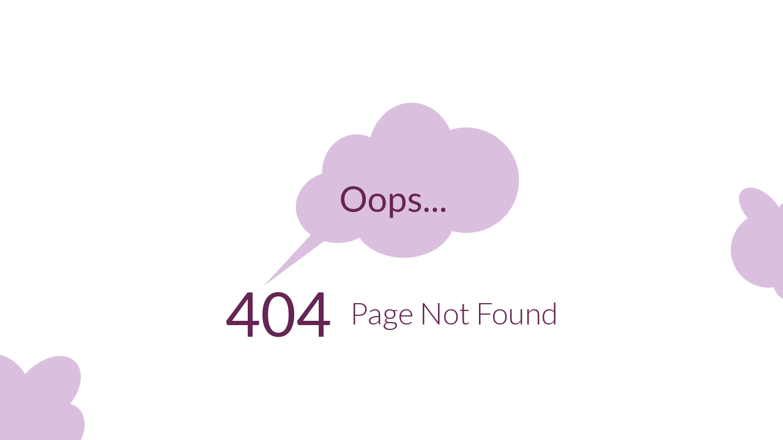

--- FILE ---
content_type: text/html; charset=utf-8
request_url: https://www.tvguestpert.com/error/notFound
body_size: 1039
content:
<!DOCTYPE html>
<html lang="en">

<head>
    <meta charset="UTF-8">
    <meta name="viewport" content="width=device-width, initial-scale=1.0">
    <meta name="description" content="TVGuestpert, TVGuestpert Publishing, and TVOnCameraTraining.com are visionary media companies that seek to educate, enlighten and entertain the masses with the highest level of integrity. Our exposure grows our Guestperts core business.">
    <meta name="keywords" content="TVGuestpert, Publishing, TV, Television, Experts, Authors, On-Camera, Hosting, Entrepreneurs">
    <link rel="apple-touch-icon" sizes="180x180" href="/images/favicon/apple-touch-icon.png">
    <link rel="icon" type="image/png" sizes="32x32" href="/images/favicon/favicon-32x32.png">
    <link rel="icon" type="image/png" sizes="16x16" href="/images/favicon/favicon-16x16.png">
    <link rel="manifest" href="/images/favicon/site.webmanifest">
    <link rel="mask-icon" href="/images/favicon/safari-pinned-tab.svg" color="#5bbad5">
    <meta name="msapplication-TileColor" content="#da532c">
    <meta name="theme-color" content="#ffffff">
    <!-- Global site tag (gtag.js) - Google Analytics -->
    <script async src="https://www.googletagmanager.com/gtag/js?id=G-L2DFC8EFNJ"></script>
    <script>
        window.dataLayer = window.dataLayer || [];
        function gtag() { dataLayer.push(arguments); }
        gtag('js', new Date());

        gtag('config', 'G-L2DFC8EFNJ');
    </script>
    <link
        href="https://fonts.googleapis.com/css2?family=Lato:ital,wght@0,100;0,300;0,400;0,700;0,900;1,400;1,700&display=swap"
        rel="stylesheet">
    <link rel="stylesheet" href="/css/error.4rk44j3jh3j45h5h45gj56b23k.css">
    <title>404 Page Not Found</title>
</head>
<body>
    <img class="cloud-2" src="/images/cloud-2.svg" alt="cloud-1">
    <img class="cloud-3" src="/images/cloud-3.svg" alt="cloud-1">
    <div class="error">
        <div class="error_image"><img class="error_cloud-1" src="/images/cloud-1.svg" alt="cloud-1"></div>
        <div class="error_text">
            <div class="error_code">404</div>
            <div class="error_message">Page Not Found</div>
        </div>
    </div>

    <script src="js/error.234dbdlkkkklerrtrtsfxse.bundle.js"></script>
</body>
</html>

--- FILE ---
content_type: text/html; charset=utf-8
request_url: https://www.tvguestpert.com/error/notFound
body_size: 1039
content:
<!DOCTYPE html>
<html lang="en">

<head>
    <meta charset="UTF-8">
    <meta name="viewport" content="width=device-width, initial-scale=1.0">
    <meta name="description" content="TVGuestpert, TVGuestpert Publishing, and TVOnCameraTraining.com are visionary media companies that seek to educate, enlighten and entertain the masses with the highest level of integrity. Our exposure grows our Guestperts core business.">
    <meta name="keywords" content="TVGuestpert, Publishing, TV, Television, Experts, Authors, On-Camera, Hosting, Entrepreneurs">
    <link rel="apple-touch-icon" sizes="180x180" href="/images/favicon/apple-touch-icon.png">
    <link rel="icon" type="image/png" sizes="32x32" href="/images/favicon/favicon-32x32.png">
    <link rel="icon" type="image/png" sizes="16x16" href="/images/favicon/favicon-16x16.png">
    <link rel="manifest" href="/images/favicon/site.webmanifest">
    <link rel="mask-icon" href="/images/favicon/safari-pinned-tab.svg" color="#5bbad5">
    <meta name="msapplication-TileColor" content="#da532c">
    <meta name="theme-color" content="#ffffff">
    <!-- Global site tag (gtag.js) - Google Analytics -->
    <script async src="https://www.googletagmanager.com/gtag/js?id=G-L2DFC8EFNJ"></script>
    <script>
        window.dataLayer = window.dataLayer || [];
        function gtag() { dataLayer.push(arguments); }
        gtag('js', new Date());

        gtag('config', 'G-L2DFC8EFNJ');
    </script>
    <link
        href="https://fonts.googleapis.com/css2?family=Lato:ital,wght@0,100;0,300;0,400;0,700;0,900;1,400;1,700&display=swap"
        rel="stylesheet">
    <link rel="stylesheet" href="/css/error.4rk44j3jh3j45h5h45gj56b23k.css">
    <title>404 Page Not Found</title>
</head>
<body>
    <img class="cloud-2" src="/images/cloud-2.svg" alt="cloud-1">
    <img class="cloud-3" src="/images/cloud-3.svg" alt="cloud-1">
    <div class="error">
        <div class="error_image"><img class="error_cloud-1" src="/images/cloud-1.svg" alt="cloud-1"></div>
        <div class="error_text">
            <div class="error_code">404</div>
            <div class="error_message">Page Not Found</div>
        </div>
    </div>

    <script src="js/error.234dbdlkkkklerrtrtsfxse.bundle.js"></script>
</body>
</html>

--- FILE ---
content_type: text/css; charset=UTF-8
request_url: https://www.tvguestpert.com/css/error.4rk44j3jh3j45h5h45gj56b23k.css
body_size: 537
content:
*{margin:0;padding:0}*,::after,::before{box-sizing:inherit}html{box-sizing:border-box;font-size:62.5%;position:relative}body{font-family:Lato,sans-serif;font-weight:400;line-height:1.6;color:#662552;min-height:100vh}.error{display:flex;flex-direction:column;align-items:center;justify-content:center;min-height:100vh}.error_text{display:flex;flex-direction:row;align-items:center}.error_code{font-size:10rem;font-weight:400;margin-right:3rem}.error_message{font-size:5rem;font-weight:300}.error_cloud-1{height:30rem;transform:translateY(4rem)}.cloud-2{position:absolute;z-index:-2;bottom:0}.cloud-3{position:absolute;z-index:-3;right:0;top:40vh}@media only screen and (max-width:850px){.error_cloud-1{height:25rem}.error_code{font-size:8rem}.cloud-2{height:10rem}.cloud-3{height:20rem}}@media only screen and (max-width:600px){.error_cloud-1{height:20rem}.cloud-3{height:20rem}.error_text{margin-top:2rem}.error_code{font-size:5rem;margin-right:2rem}.error_message{font-size:3rem}}@media only screen and (max-width:480px){.cloud-2{height:8rem}.cloud-3{height:15rem}.error_cloud-1{height:20rem}}@media only screen and (max-width:380px){.error_cloud-1{height:15rem}.error_text{margin-top:3rem}.error_code{font-size:5rem}.error_message{font-size:3rem}.cloud-2{height:8rem}.cloud-3{height:10rem}}@media only screen and (max-width:315px){.error_code{font-size:3.5rem}.error_message{font-size:2.5rem}.error_cloud-1{height:10rem}.cloud-3{height:8rem;top:50vh}}

--- FILE ---
content_type: image/svg+xml
request_url: https://www.tvguestpert.com/images/cloud-1.svg
body_size: 3627
content:
<svg width="615" height="442" viewBox="0 0 615 442" fill="none" xmlns="http://www.w3.org/2000/svg">
<ellipse cx="223.943" cy="167.299" rx="83.1772" ry="91.1304" fill="#DAC0DE"/>
<ellipse cx="356.157" cy="119.014" rx="103.661" ry="119.014" fill="#DAC0DE"/>
<ellipse cx="178.009" cy="251.629" rx="100.558" ry="87.0499" fill="#DAC0DE"/>
<ellipse cx="337.536" cy="280.192" rx="122.283" ry="93.8507" fill="#DAC0DE"/>
<ellipse cx="487.751" cy="187.021" rx="127.249" ry="127.175" fill="#DAC0DE"/>
<path d="M0 442L123.775 307.196H181.536L0 442Z" fill="#DAC0DE"/>
<path d="M246.048 232.57C246.048 237.132 245.325 241.325 243.88 245.15C242.435 248.947 240.395 252.219 237.76 254.967C235.125 257.716 231.952 259.855 228.24 261.385C224.557 262.887 220.477 263.638 216 263.638C211.523 263.638 207.443 262.887 203.76 261.385C200.077 259.855 196.918 257.716 194.283 254.967C191.648 252.219 189.608 248.947 188.163 245.15C186.718 241.325 185.995 237.132 185.995 232.57C185.995 228.008 186.718 223.829 188.163 220.032C189.608 216.207 191.648 212.921 194.283 210.172C196.918 207.396 200.077 205.242 203.76 203.712C207.443 202.182 211.523 201.417 216 201.417C220.477 201.417 224.557 202.182 228.24 203.712C231.952 205.242 235.125 207.396 237.76 210.172C240.395 212.921 242.435 216.207 243.88 220.032C245.325 223.829 246.048 228.008 246.048 232.57ZM237.59 232.57C237.59 228.83 237.08 225.472 236.06 222.497C235.04 219.522 233.595 217.015 231.725 214.975C229.855 212.907 227.588 211.32 224.925 210.215C222.262 209.11 219.287 208.557 216 208.557C212.742 208.557 209.781 209.11 207.118 210.215C204.454 211.32 202.173 212.907 200.275 214.975C198.405 217.015 196.96 219.522 195.94 222.497C194.92 225.472 194.41 228.83 194.41 232.57C194.41 236.31 194.92 239.667 195.94 242.642C196.96 245.589 198.405 248.097 200.275 250.165C202.173 252.205 204.454 253.777 207.118 254.882C209.781 255.959 212.742 256.497 216 256.497C219.287 256.497 222.262 255.959 224.925 254.882C227.588 253.777 229.855 252.205 231.725 250.165C233.595 248.097 235.04 245.589 236.06 242.642C237.08 239.667 237.59 236.31 237.59 232.57ZM273.625 219.267C276.77 219.267 279.604 219.792 282.125 220.84C284.647 221.888 286.8 223.376 288.585 225.302C290.37 227.229 291.73 229.567 292.665 232.315C293.629 235.035 294.11 238.081 294.11 241.452C294.11 244.852 293.629 247.912 292.665 250.632C291.73 253.352 290.37 255.676 288.585 257.602C286.8 259.529 284.647 261.017 282.125 262.065C279.604 263.085 276.77 263.595 273.625 263.595C270.452 263.595 267.59 263.085 265.04 262.065C262.519 261.017 260.365 259.529 258.58 257.602C256.795 255.676 255.421 253.352 254.458 250.632C253.523 247.912 253.055 244.852 253.055 241.452C253.055 238.081 253.523 235.035 254.458 232.315C255.421 229.567 256.795 227.229 258.58 225.302C260.365 223.376 262.519 221.888 265.04 220.84C267.59 219.792 270.452 219.267 273.625 219.267ZM273.625 257.688C277.875 257.688 281.049 256.271 283.145 253.437C285.242 250.576 286.29 246.595 286.29 241.495C286.29 236.367 285.242 232.372 283.145 229.51C281.049 226.648 277.875 225.217 273.625 225.217C271.472 225.217 269.588 225.586 267.973 226.322C266.386 227.059 265.055 228.122 263.978 229.51C262.93 230.898 262.136 232.612 261.598 234.652C261.088 236.664 260.833 238.945 260.833 241.495C260.833 246.595 261.881 250.576 263.978 253.437C266.103 256.271 269.319 257.688 273.625 257.688ZM311.313 252.63C312.701 254.5 314.217 255.817 315.86 256.582C317.504 257.347 319.345 257.73 321.385 257.73C325.409 257.73 328.497 256.299 330.65 253.437C332.804 250.576 333.88 246.496 333.88 241.197C333.88 238.392 333.625 235.984 333.115 233.972C332.634 231.961 331.925 230.317 330.99 229.042C330.055 227.739 328.908 226.79 327.548 226.195C326.188 225.6 324.644 225.302 322.915 225.302C320.45 225.302 318.283 225.869 316.413 227.002C314.571 228.136 312.871 229.737 311.313 231.805V252.63ZM310.93 226.62C312.744 224.382 314.84 222.582 317.22 221.222C319.6 219.862 322.32 219.182 325.38 219.182C327.874 219.182 330.126 219.664 332.138 220.627C334.15 221.562 335.864 222.965 337.28 224.835C338.697 226.677 339.788 228.972 340.553 231.72C341.318 234.468 341.7 237.627 341.7 241.197C341.7 244.371 341.275 247.332 340.425 250.08C339.575 252.8 338.343 255.166 336.728 257.177C335.141 259.161 333.186 260.733 330.863 261.895C328.568 263.028 325.975 263.595 323.085 263.595C320.45 263.595 318.184 263.156 316.285 262.277C314.415 261.371 312.758 260.124 311.313 258.537V277.578H303.705V219.947H308.253C309.33 219.947 309.995 220.472 310.25 221.52L310.93 226.62ZM376.427 227.045C376.087 227.668 375.563 227.98 374.854 227.98C374.429 227.98 373.948 227.824 373.409 227.512C372.871 227.201 372.205 226.861 371.412 226.492C370.647 226.096 369.726 225.742 368.649 225.43C367.573 225.09 366.298 224.92 364.824 224.92C363.549 224.92 362.402 225.09 361.382 225.43C360.362 225.742 359.484 226.181 358.747 226.747C358.039 227.314 357.486 227.98 357.089 228.745C356.721 229.482 356.537 230.289 356.537 231.167C356.537 232.272 356.849 233.193 357.472 233.93C358.124 234.667 358.974 235.304 360.022 235.842C361.07 236.381 362.26 236.862 363.592 237.287C364.924 237.684 366.284 238.123 367.672 238.605C369.089 239.058 370.463 239.568 371.794 240.135C373.126 240.702 374.316 241.41 375.364 242.26C376.413 243.11 377.249 244.158 377.872 245.405C378.524 246.623 378.849 248.097 378.849 249.825C378.849 251.808 378.495 253.65 377.787 255.35C377.079 257.022 376.03 258.481 374.642 259.727C373.254 260.946 371.554 261.909 369.542 262.617C367.53 263.326 365.207 263.68 362.572 263.68C359.569 263.68 356.849 263.198 354.412 262.235C351.975 261.243 349.907 259.982 348.207 258.452L349.992 255.562C350.219 255.194 350.488 254.911 350.799 254.712C351.111 254.514 351.508 254.415 351.989 254.415C352.499 254.415 353.038 254.613 353.604 255.01C354.171 255.407 354.851 255.846 355.644 256.327C356.466 256.809 357.458 257.248 358.619 257.645C359.781 258.042 361.226 258.24 362.954 258.24C364.428 258.24 365.717 258.056 366.822 257.688C367.927 257.291 368.848 256.767 369.584 256.115C370.321 255.463 370.859 254.712 371.199 253.862C371.568 253.012 371.752 252.106 371.752 251.142C371.752 249.952 371.426 248.975 370.774 248.21C370.151 247.417 369.315 246.751 368.267 246.212C367.219 245.646 366.014 245.164 364.654 244.767C363.323 244.342 361.949 243.903 360.532 243.45C359.144 242.997 357.769 242.487 356.409 241.92C355.078 241.325 353.888 240.588 352.839 239.71C351.791 238.832 350.941 237.755 350.289 236.48C349.666 235.177 349.354 233.604 349.354 231.762C349.354 230.119 349.694 228.547 350.374 227.045C351.054 225.515 352.046 224.183 353.349 223.05C354.653 221.888 356.254 220.967 358.152 220.288C360.05 219.607 362.218 219.267 364.654 219.267C367.488 219.267 370.024 219.721 372.262 220.627C374.529 221.506 376.484 222.724 378.127 224.282L376.427 227.045ZM386.849 258.325C386.849 257.588 386.977 256.894 387.232 256.242C387.515 255.591 387.884 255.024 388.337 254.542C388.819 254.061 389.385 253.678 390.037 253.395C390.689 253.112 391.383 252.97 392.119 252.97C392.856 252.97 393.55 253.112 394.202 253.395C394.854 253.678 395.42 254.061 395.902 254.542C396.384 255.024 396.766 255.591 397.049 256.242C397.333 256.894 397.474 257.588 397.474 258.325C397.474 259.09 397.333 259.798 397.049 260.45C396.766 261.073 396.384 261.626 395.902 262.107C395.42 262.589 394.854 262.957 394.202 263.213C393.55 263.496 392.856 263.638 392.119 263.638C391.383 263.638 390.689 263.496 390.037 263.213C389.385 262.957 388.819 262.589 388.337 262.107C387.884 261.626 387.515 261.073 387.232 260.45C386.977 259.798 386.849 259.09 386.849 258.325ZM406.937 258.325C406.937 257.588 407.065 256.894 407.32 256.242C407.603 255.591 407.971 255.024 408.425 254.542C408.906 254.061 409.473 253.678 410.125 253.395C410.776 253.112 411.471 252.97 412.207 252.97C412.944 252.97 413.638 253.112 414.29 253.395C414.941 253.678 415.508 254.061 415.99 254.542C416.471 255.024 416.854 255.591 417.137 256.242C417.421 256.894 417.562 257.588 417.562 258.325C417.562 259.09 417.421 259.798 417.137 260.45C416.854 261.073 416.471 261.626 415.99 262.107C415.508 262.589 414.941 262.957 414.29 263.213C413.638 263.496 412.944 263.638 412.207 263.638C411.471 263.638 410.776 263.496 410.125 263.213C409.473 262.957 408.906 262.589 408.425 262.107C407.971 261.626 407.603 261.073 407.32 260.45C407.065 259.798 406.937 259.09 406.937 258.325ZM427.025 258.325C427.025 257.588 427.153 256.894 427.408 256.242C427.691 255.591 428.059 255.024 428.513 254.542C428.994 254.061 429.561 253.678 430.213 253.395C430.864 253.112 431.558 252.97 432.295 252.97C433.032 252.97 433.726 253.112 434.378 253.395C435.029 253.678 435.596 254.061 436.078 254.542C436.559 255.024 436.942 255.591 437.225 256.242C437.508 256.894 437.65 257.588 437.65 258.325C437.65 259.09 437.508 259.798 437.225 260.45C436.942 261.073 436.559 261.626 436.078 262.107C435.596 262.589 435.029 262.957 434.378 263.213C433.726 263.496 433.032 263.638 432.295 263.638C431.558 263.638 430.864 263.496 430.213 263.213C429.561 262.957 428.994 262.589 428.513 262.107C428.059 261.626 427.691 261.073 427.408 260.45C427.153 259.798 427.025 259.09 427.025 258.325Z" fill="#662552"/>
</svg>


--- FILE ---
content_type: image/svg+xml
request_url: https://www.tvguestpert.com/images/cloud-3.svg
body_size: 313
content:
<svg width="111" height="227" viewBox="0 0 111 227" fill="none" xmlns="http://www.w3.org/2000/svg">
<circle cx="87.6812" cy="120.681" r="62" transform="rotate(-45 87.6812 120.681)" fill="#DAC0DE"/>
<ellipse cx="147.793" cy="151.793" rx="62.1731" ry="43.5998" transform="rotate(-45 147.793 151.793)" fill="#DAC0DE"/>
<ellipse cx="74.7642" cy="54.7825" rx="25.3632" ry="43.5998" transform="rotate(-45 74.7642 54.7825)" fill="#DAC0DE"/>
<ellipse cx="74.7642" cy="54.7642" rx="25.3632" ry="43.5998" transform="rotate(-45 74.7642 54.7642)" fill="#DAC0DE"/>
<ellipse cx="139.393" cy="77.3932" rx="65.8507" ry="43.5998" transform="rotate(-45 139.393 77.3932)" fill="#DAC0DE"/>
</svg>

--- FILE ---
content_type: image/svg+xml
request_url: https://www.tvguestpert.com/images/cloud-2.svg
body_size: 318
content:
<svg width="160" height="159" viewBox="0 0 160 159" fill="none" xmlns="http://www.w3.org/2000/svg">
<circle cx="24.6812" cy="120.681" r="62" transform="rotate(-45 24.6812 120.681)" fill="#DAC0DE"/>
<ellipse cx="84.7927" cy="151.793" rx="62.1731" ry="43.5998" transform="rotate(-45 84.7927 151.793)" fill="#DAC0DE"/>
<ellipse cx="11.7642" cy="54.7825" rx="25.3632" ry="43.5998" transform="rotate(-45 11.7642 54.7825)" fill="#DAC0DE"/>
<ellipse cx="11.7642" cy="54.7642" rx="25.3632" ry="43.5998" transform="rotate(-45 11.7642 54.7642)" fill="#DAC0DE"/>
<ellipse cx="76.3932" cy="77.3931" rx="65.8507" ry="43.5998" transform="rotate(-45 76.3932 77.3931)" fill="#DAC0DE"/>
</svg>
